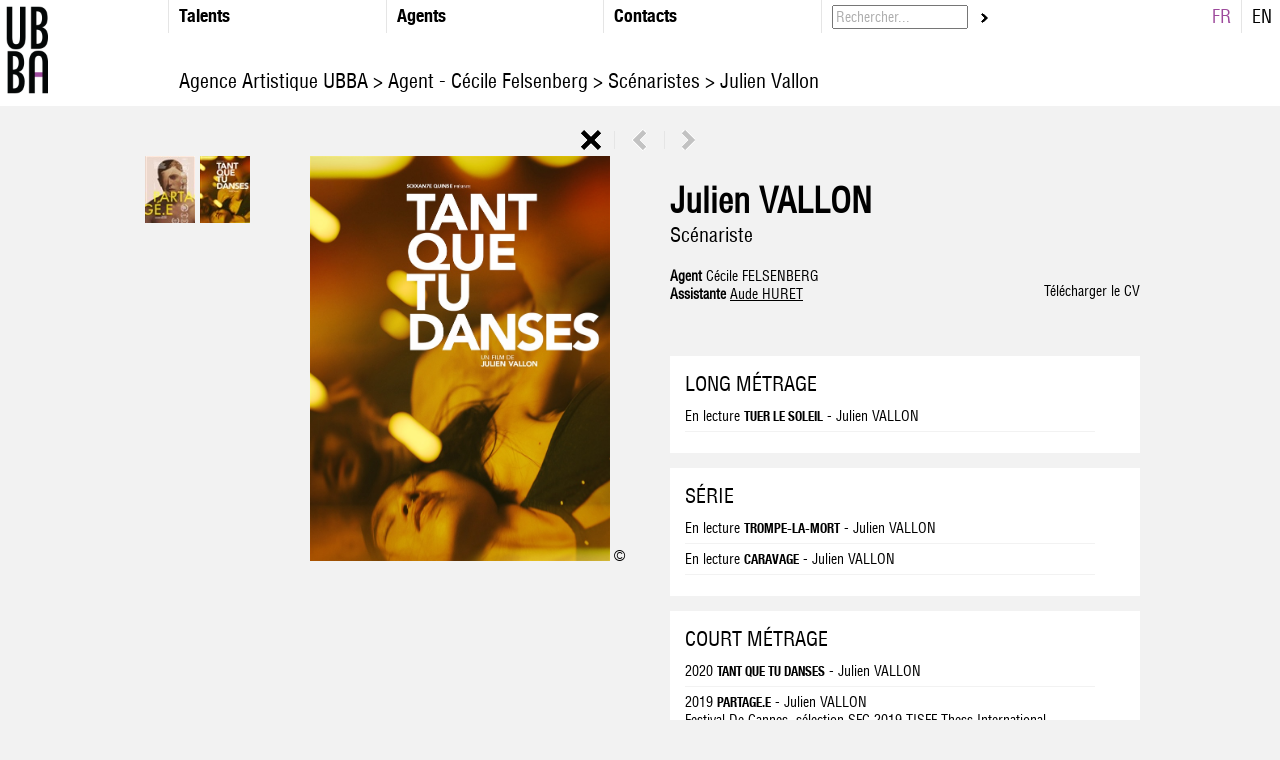

--- FILE ---
content_type: text/html;charset=UTF-8
request_url: https://www.ubba.eu/fiche/scenariste/julien-vallon
body_size: 8811
content:


<!DOCTYPE HTML PUBLIC "-//W3C//DTD HTML 4.01//EN" "http://www.w3.org/TR/html4/strict.dtd">
<html xmlns="http://www.w3.org/1999/xhtml">
<head>
  <!-- Global site tag (gtag.js) - Google Analytics -->
<script async src="https://www.googletagmanager.com/gtag/js?id=UA-7515878-37"></script>
<script>
  window.dataLayer = window.dataLayer || [];
  function gtag(){dataLayer.push(arguments);}
  gtag('js', new Date());

  gtag('config', 'UA-7515878-37');
</script>

	<meta http-equiv="Content-Type" content="text/html; charset=iso-8859-1" />
  <META NAME="Keywords" CONTENT="UBBA, Un Bien Bon Agent, Agence, artistes,comédiens,comédiennes,scénaristes,réalisateurs,compositeurs,équipe artistique">
	<META NAME="Author" CONTENT="UBBA">
	<META NAME="Identifier-URL" CONTENT="https://www.ubba.eu">
	<META NAME="Date-Creation-yyyymmdd" content="20121002">
	<META NAME="Reply-to" CONTENT="">
	<META NAME="revisit-after" CONTENT="15 days">
	<META NAME="Category" CONTENT="Internet">
	<META NAME="Publisher" CONTENT="cc.communication">
	<META NAME="Copyright" CONTENT="UBBA">

  <meta property="og:locale" content=" fr_FR" /> 
  <meta property="og:type" content="website" />
  <meta property="og:site_name" content="UBBA" />
  
	<meta name=viewport content="width=device-width, initial-scale=1">

	<link rel="apple-touch-icon" href="/media/img/logoios.png"/>
	<link rel="icon" type="image/png" href="/media/img/favicon.png" />

	
	<link href="/css/uba.css" rel="stylesheet" type="text/css" />
  




  <script
    src="https://code.jquery.com/jquery-1.12.4.js"
    integrity="sha256-Qw82+bXyGq6MydymqBxNPYTaUXXq7c8v3CwiYwLLNXU="
    crossorigin="anonymous"  ></script>


<link href="/css/style.css?v=3" rel="stylesheet" type="text/css" />
	

	
	



	<link rel="stylesheet" href="/css/jquery.fancybox.min.css" type="text/css">


	


	<script src="/js/ubba.js" defer></script>
	<script language="javascript">

		function erase_color(){
			
			document.getElementById('div_spe_115-1').className=(document.getElementById('div_spe_115-1').className == 'noir')?'noir':'noir';
			document.getElementById('id_spe').value=(document.getElementById('div_spe_115-1').className == 'noir')? '' : '';
			
			document.getElementById('div_spe_115-2').className=(document.getElementById('div_spe_115-2').className == 'noir')?'noir':'noir';
			document.getElementById('id_spe').value=(document.getElementById('div_spe_115-2').className == 'noir')? '' : '';
			
			document.getElementById('div_spe_166').className=(document.getElementById('div_spe_166').className == 'noir')?'noir':'noir';
			document.getElementById('id_spe').value=(document.getElementById('div_spe_166').className == 'noir')? '' : '';
			
			document.getElementById('div_spe_188').className=(document.getElementById('div_spe_188').className == 'noir')?'noir':'noir';
			document.getElementById('id_spe').value=(document.getElementById('div_spe_188').className == 'noir')? '' : '';
			
			document.getElementById('div_spe_190').className=(document.getElementById('div_spe_190').className == 'noir')?'noir':'noir';
			document.getElementById('id_spe').value=(document.getElementById('div_spe_190').className == 'noir')? '' : '';
			
			document.getElementById('div_spe_153').className=(document.getElementById('div_spe_153').className == 'noir')?'noir':'noir';
			document.getElementById('id_spe').value=(document.getElementById('div_spe_153').className == 'noir')? '' : '';
			
			document.getElementById('div_agent_50795').className=(document.getElementById('div_agent_50795').className == 'noir')?'noir':'noir';
			document.getElementById('id_agent').value=(document.getElementById('div_agent_50795').className == 'noir')? '' : '';
			
			document.getElementById('div_agent_50794').className=(document.getElementById('div_agent_50794').className == 'noir')?'noir':'noir';
			document.getElementById('id_agent').value=(document.getElementById('div_agent_50794').className == 'noir')? '' : '';
			
			document.getElementById('div_agent_259').className=(document.getElementById('div_agent_259').className == 'noir')?'noir':'noir';
			document.getElementById('id_agent').value=(document.getElementById('div_agent_259').className == 'noir')? '' : '';
			
			document.getElementById('div_agent_487110').className=(document.getElementById('div_agent_487110').className == 'noir')?'noir':'noir';
			document.getElementById('id_agent').value=(document.getElementById('div_agent_487110').className == 'noir')? '' : '';
			
			document.getElementById('div_agent_136759').className=(document.getElementById('div_agent_136759').className == 'noir')?'noir':'noir';
			document.getElementById('id_agent').value=(document.getElementById('div_agent_136759').className == 'noir')? '' : '';
			
			document.getElementById('div_agent_251462').className=(document.getElementById('div_agent_251462').className == 'noir')?'noir':'noir';
			document.getElementById('id_agent').value=(document.getElementById('div_agent_251462').className == 'noir')? '' : '';
			
			document.getElementById('div_agent_326758').className=(document.getElementById('div_agent_326758').className == 'noir')?'noir':'noir';
			document.getElementById('id_agent').value=(document.getElementById('div_agent_326758').className == 'noir')? '' : '';
			
			document.getElementById('div_agent_402492').className=(document.getElementById('div_agent_402492').className == 'noir')?'noir':'noir';
			document.getElementById('id_agent').value=(document.getElementById('div_agent_402492').className == 'noir')? '' : '';
			
			document.getElementById('div_agent_487109').className=(document.getElementById('div_agent_487109').className == 'noir')?'noir':'noir';
			document.getElementById('id_agent').value=(document.getElementById('div_agent_487109').className == 'noir')? '' : '';
			
			document.getElementById('div_agent_136922').className=(document.getElementById('div_agent_136922').className == 'noir')?'noir':'noir';
			document.getElementById('id_agent').value=(document.getElementById('div_agent_136922').className == 'noir')? '' : '';
			
			document.getElementById('div_agent_728821').className=(document.getElementById('div_agent_728821').className == 'noir')?'noir':'noir';
			document.getElementById('id_agent').value=(document.getElementById('div_agent_728821').className == 'noir')? '' : '';
			
			document.getElementById('div_agent_776974').className=(document.getElementById('div_agent_776974').className == 'noir')?'noir':'noir';
			document.getElementById('id_agent').value=(document.getElementById('div_agent_776974').className == 'noir')? '' : '';
			
			document.getElementById('div_agent_776975').className=(document.getElementById('div_agent_776975').className == 'noir')?'noir':'noir';
			document.getElementById('id_agent').value=(document.getElementById('div_agent_776975').className == 'noir')? '' : '';
			
			document.getElementById('div_agent_781265').className=(document.getElementById('div_agent_781265').className == 'noir')?'noir':'noir';
			document.getElementById('id_agent').value=(document.getElementById('div_agent_781265').className == 'noir')? '' : '';
			
		}
	</script>
	<script>
		// MOBILE MENU
		var toHide = false;
		$(document).ready(function() {
			var open 	= $('.responsive-menu');
			var menu 	= $('.header');
			var blur = $('#div_trombi,.footer, #artistProfile,.contactWrapper');

			$(open).on('click', function(e) {
				menu.toggleClass('widthBorderRight');
				e.preventDefault();
				menu.slideToggle( function(){
					menu.toggleClass('widthBorderRight');
				});

				blur.toggleClass('blur');
			});


		});
		</script>

<title>Julien Vallon - Scénariste - UBBA </title><meta property="og:title" content="Julien Vallon - Scénariste - UBBA"><link rel="canonical" href="https://www.ubba.eu/fiche/scenariste/julien-vallon"><meta property="og:url" content="https://www.ubba.eu/fiche/scenariste/julien-vallon"><link rel="alternate" href="https://www.ubba.eu/fiche/scenariste/julien-vallon" hreflang="fr"><link rel="alternate" href="https://www.ubba.eu/fiche/scenariste/julien-vallon?lng=en" hreflang="en"><meta name="description" content="Julien Vallon  est représenté par l'Agence Artistique UBBA. CV, prix et nominations, réseaux sociaux... Consultez sa fiche scénariste."><meta property="og:description" content="Julien Vallon  est représenté par l'Agence Artistique UBBA. CV, prix et nominations, réseaux sociaux... Consultez sa fiche scénariste."><meta property="og:image" content="https://diffusionph.cccommunication.biz/jpgok/RepGR/742/742751_2.jpg"><script type="application/ld+json"> {
  "@context": "http://schema.org/",
  "@type": "Person",
  "name": "Julien Vallon",
	"image": {
        "@type": "ImageObject",
        "url": "https://diffusionph.cccommunication.biz/jpgok/RepGR/742/742751_2.jpg"
			},
		"@reverse": {"Screenwriter": [
	{"@type": "Movie",
					"name": "TUER LE SOLEIL",
					"image": "https://diffusionph.cccommunication.biz/jpgok/RepGR/742/742751_2.jpg"
				}]}} </script><script type="application/ld+json">
{
 "@context": "https://schema.org",
 "@type": "BreadcrumbList",
 "itemListElement":
 [
  {
   "@type": "ListItem",
   "position": 1,
   "item":
   {
    "@id": "https://www.ubba.eu",
    "name": " Agence Artistique  Paris"
    }
  },
  {
   "@type": "ListItem",
  "position": 2,
  "item":
   {
     "@id": "https://www.ubba.eu/trombi/scenaristes",
     "name": "Scénaristes"
   }
  },                                                                                                                                                                            {
   "@type": "ListItem",
  "position": 3,
  "item":
   {
     "@id": "https://www.ubba.eu/fiche/scenariste/julien-vallon",
     "name": "Julien Vallon"
   }
  }
 ]
}
</script></head>
<body>


	<div class="header">
		<a id="close-menu" class="responsive-menu mobileOnly cross" href="#"><span>Menu</span></a>
    	<div class="headerElement logo">
        	<a href="/">
        		<img src="/media/img/pt_logoUBBA.png" alt=" Agence artistique des acteurs et actrices français" title=" UBBA : Agence artistique pour le cinéma français" height="100"/> 
        	</a>

        	<div class="headerSeparator"></div>
        </div>
        

        <div class="headerElement withMargin" id="spe">
        	<div class="headerSeparator"></div>

            <div class="T18 HelveticaBlackCondensed">Talents</div>
            <div class="menuGroup dropdown">
                
                        <a  href="/trombi/acteurs" id="div_spe_115-2" class="menuLink "
                        >
                        	<img src="/media/img/pt_fleche_noir.gif" align="absmiddle" class="currentMenu"/>
                        	<div class="menuLabel">
                        		Comédiens / Acteurs 
                        	</div>
                        </a>
                    
                        <a  href="/trombi/actrices" id="div_spe_115-1" class="menuLink "
                        >
                        	<img src="/media/img/pt_fleche_noir.gif" align="absmiddle" class="currentMenu"/>
                        	<div class="menuLabel">
                        		Comédiennes / Actrices 
                        	</div>
                        </a>
                    
                	<a href="/trombi/compositeurs" id="div_spe_166" class="menuLink ">
                		<img src="/media/img/pt_fleche_noir.gif" align="absmiddle" class="currentMenu"/>
                    	<div class="menuLabel">
                    		Compositeurs / Compositrices
                    	</div>
                	</a>
                
                	<a href="/trombi/metteursenscene" id="div_spe_188" class="menuLink ">
                		<img src="/media/img/pt_fleche_noir.gif" align="absmiddle" class="currentMenu"/>
                    	<div class="menuLabel">
                    		Metteurs / Metteuses en scène
                    	</div>
                	</a>
                
                	<a href="/trombi/realisateurs" id="div_spe_190" class="menuLink ">
                		<img src="/media/img/pt_fleche_noir.gif" align="absmiddle" class="currentMenu"/>
                    	<div class="menuLabel">
                    		Réalisateurs / Réalisatrices
                    	</div>
                	</a>
                
                	<a href="/trombi/scenaristes" id="div_spe_153" class="menuLink ">
                		<img src="/media/img/pt_fleche_noir.gif" align="absmiddle" class="currentMenu"/>
                    	<div class="menuLabel">
                    		 Scénaristes
                    	</div>
                	</a>
                
            </div>
        </div>

        
       	<div class="headerElement withMargin" id="agent">
            <div class="headerSeparator"></div>
            <div  class="T18 HelveticaBlackCondensed">Agents</div>
            <div class="menuGroup dropdown">
                
                    <a href="/trombi/agent/cecile-felsenberg"
                      id="div_agent_50795"
                      class="menuLink ">
                    	<img src="/media/img/pt_fleche_noir.gif" align="absmiddle" class="currentMenu"/>
                        <div class="menuLabel">
                    		Cécile Felsenberg
                    	</div>
                	</a>
                  
                    <a href="/trombi/agent/celine-kamina"
                      id="div_agent_50794"
                      class="menuLink ">
                    	<img src="/media/img/pt_fleche_noir.gif" align="absmiddle" class="currentMenu"/>
                        <div class="menuLabel">
                    		Céline Kamina
                    	</div>
                	</a>
                  
                    <a href="/trombi/agent/isabelle-delapatelliere"
                      id="div_agent_259"
                      class="menuLink ">
                    	<img src="/media/img/pt_fleche_noir.gif" align="absmiddle" class="currentMenu"/>
                        <div class="menuLabel">
                    		Isabelle de la Patellière
                    	</div>
                	</a>
                  
                    <a href="/trombi/agent/brigitte-descormiers"
                      id="div_agent_487110"
                      class="menuLink ">
                    	<img src="/media/img/pt_fleche_noir.gif" align="absmiddle" class="currentMenu"/>
                        <div class="menuLabel">
                    		Brigitte Descormiers
                    	</div>
                	</a>
                  
                    <a href="/trombi/agent/jean-baptiste-lherron"
                      id="div_agent_136759"
                      class="menuLink ">
                    	<img src="/media/img/pt_fleche_noir.gif" align="absmiddle" class="currentMenu"/>
                        <div class="menuLabel">
                    		Jean-Baptiste L'Herron
                    	</div>
                	</a>
                  
                    <a href="/trombi/agent/fanny-minvielle"
                      id="div_agent_251462"
                      class="menuLink ">
                    	<img src="/media/img/pt_fleche_noir.gif" align="absmiddle" class="currentMenu"/>
                        <div class="menuLabel">
                    		Fanny Minvielle
                    	</div>
                	</a>
                  
                    <a href="/trombi/agent/lizzie-sebban"
                      id="div_agent_326758"
                      class="menuLink ">
                    	<img src="/media/img/pt_fleche_noir.gif" align="absmiddle" class="currentMenu"/>
                        <div class="menuLabel">
                    		Lizzie Sebban
                    	</div>
                	</a>
                  
                    <a href="/trombi/agent/-ubba"
                      id="div_agent_402492"
                      class="menuLink ">
                    	<img src="/media/img/pt_fleche_noir.gif" align="absmiddle" class="currentMenu"/>
                        <div class="menuLabel">
                    		UBBA
                    	</div>
                	</a>
                  
                    <a href="/trombi/agent/arielle-leva"
                      id="div_agent_487109"
                      class="menuLink ">
                    	<img src="/media/img/pt_fleche_noir.gif" align="absmiddle" class="currentMenu"/>
                        <div class="menuLabel">
                    		Arielle Léva
                    	</div>
                	</a>
                  
                    <a href="/trombi/agent/valentine-jammet"
                      id="div_agent_136922"
                      class="menuLink ">
                    	<img src="/media/img/pt_fleche_noir.gif" align="absmiddle" class="currentMenu"/>
                        <div class="menuLabel">
                    		Valentine Jammet
                    	</div>
                	</a>
                  
                    <a href="/trombi/agent/thomas-ramon"
                      id="div_agent_728821"
                      class="menuLink ">
                    	<img src="/media/img/pt_fleche_noir.gif" align="absmiddle" class="currentMenu"/>
                        <div class="menuLabel">
                    		Thomas Ramon
                    	</div>
                	</a>
                  
                    <a href="/trombi/agent/michelle-legaffric"
                      id="div_agent_776974"
                      class="menuLink ">
                    	<img src="/media/img/pt_fleche_noir.gif" align="absmiddle" class="currentMenu"/>
                        <div class="menuLabel">
                    		Michelle Le Gaffric
                    	</div>
                	</a>
                  
                    <a href="/trombi/agent/paul-couralet"
                      id="div_agent_776975"
                      class="menuLink ">
                    	<img src="/media/img/pt_fleche_noir.gif" align="absmiddle" class="currentMenu"/>
                        <div class="menuLabel">
                    		Paul Couralet
                    	</div>
                	</a>
                  
                    <a href="/trombi/agent/guillaume-benit"
                      id="div_agent_781265"
                      class="menuLink ">
                    	<img src="/media/img/pt_fleche_noir.gif" align="absmiddle" class="currentMenu"/>
                        <div class="menuLabel">
                    		Guillaume Bénit
                    	</div>
                	</a>
                  
                <br/>
                 Collaborateurs
                <a href="/trombi/collaborateur/joachim-cohen"
                  id="div_agent_jco"
                  class="menuLink ">
                  <img src="/media/img/pt_fleche_noir.gif" align="absmiddle" class="currentMenu"/>
                    <div class="menuLabel">
                    Joachim Cohen
                  </div>
              </a>
           

            </div>
		</div>
        
        <div class="headerElement withMargin">
         	<div class="headerSeparator"></div>
            <div class="T18 HelveticaBlackCondensed"> <a href="/contact"> Contacts </a></div>
            


 		</div>
         <div class="headerElement withMargin search">
        	<form name="form_rech" id="form_rech" action="/trombi.cfm" method="post" onSubmit="AppelAjax('/ajax.cfm', 'div_trombi', document.form_rech,'','erase_color()');return false;">
                <input type="text" name="recherche" id="recherche" value="Rechercher..." onClick="if(this.value == 'Rechercher...'){this.value='';}" class="T14 gris HelveticaCondensed" class="searchForm" /> 
                <input type="hidden" name="laction" id="laction" value="aff_trombi" />
				&nbsp;<a href="javascript:void(0);" onClick="AppelAjax('/ajax.cfm', 'div_trombi', document.form_rech,'','erase_color()');return false;">
					<img src="/media/img/pt_fleche_noir.gif" onMouseOver="this.src='/media/img/pt_fleche_violet.gif'" onMouseOut="this.src='/media/img/pt_fleche_noir.gif'" align="absmiddle" />
				</a>
            </form>
        </div>
        <div class="languageSwitch">
        	



             <div class="languageLink">
               <a href="/fiche/scenariste/julien-vallon/?lng=fr" class="T18 violet">FR</a>
             </div>
             <div class="headerSeparator"></div>
             <div class="languageLink">
               <a href="/fiche/scenariste/julien-vallon/?lng=en" class="T18 ">EN</a>&nbsp;&nbsp;
             </div>
            

        </div>
        <br/>
        <div id='fil' class='desktopOnly'>
        	<h1 class="title T20" id='ariane' style="text-align:left;font-weight:normal;">
            </h1>
        </div>

	</div>
	<div class="mobileHeader mobileOnly">
		<a id="open-menu" class="responsive-menu mobileOnly" href="#"><span>Menu</span></a>
		<a href="/" class="mobileLogo">
        	<img src="/media/img/pt_logoUBBA.png" alt=" Agence artistique des acteurs et actrices français" title=" UBBA : Agence artistique pour le cinéma français" /> 
        </a>
        <form class="mobileHeaderSearch" name="form_rech" id="form_rech" action="/trombi.cfm" method="post" onSubmit="AppelAjax('/ajax.cfm', 'div_trombi', document.form_rech,'','erase_color()');return false;">
            <input type="text" name="recherche" id="recherche" value="Rechercher..." onClick="if(this.value == 'Rechercher...'){this.value='';}" class="T14 gris HelveticaCondensed" class="searchForm" />
            <input type="hidden" name="laction" id="laction" value="aff_trombi" />
			&nbsp;<a href="javascript:void(0);" onClick="AppelAjax('/ajax.cfm', 'div_trombi', document.form_rech,'','erase_color()');return false;">
				<img src="/media/img/pt_fleche_noir.gif" onMouseOver="this.src='/media/img/pt_fleche_violet.gif'" onMouseOut="this.src='/media/img/pt_fleche_noir.gif'" align="absmiddle" />
			</a>
        </form>
        <br/>
        <h1 class="title T20" id='ariane2' style="text-align:left;font-weight:normal;">
          </h1>

	</div>
<script src="/js/jquery.fancybox.min.js" defer></script>



    <div id="artistProfile">
    	

        
	<script src="/js/fonctions.js"></script>
<script language=javaScript>
// Les Fonctions de Cookie sont ici, il faudra remettre checkcookie pour les vidéos

	function getCookie(cname) {
	    var name = cname + "=";
	    var ca = document.cookie.split(';');
	    for(var i = 0; i <ca.length; i++) {
	        var c = ca[i];
	        while (c.charAt(0)==' ') {
	            c = c.substring(1);
	        }
	        if (c.indexOf(name) == 0) {
	            return c.substring(name.length,c.length);
	        }
	    }
	    return "";
	}
	function checkcookie() {
		var tarteAuCitron= getCookie ("tarteaucitron");
		var youtube= tarteAuCitron.search("youtube=true");
		console.log(youtube);
		var vimeo= tarteAuCitron.search("vimeo=true");
		console.log(vimeo);

		if ((youtube == -1) || (vimeo == -1))
		{

			$('#nocookie').show();
			$('#embedcookie').hide();

		}
		else {
			{
				$('#nocookie').hide();
				$('#embedcookie').show();
			}
		}

	}
	function addreload()
	{
	$(document).on('click','#tarteaucitronClosePanel',(function() {
    location.reload();
}));
}
</script>









    <div id="div_fiche">

			





        <div class="artistWrapper">

					
		            <div class="navigation">
									
									

										<h1 class="title T20 ariane2" style="text-align:left;">
											


												<script language="javascript">
													var textAriane="<a href='/'>  Agence Artistique UBBA </a>> <a href='https://www.ubba.eu/trombi/agent/cecile-felsenberg'>	 Agent -		Cécile Felsenberg</a> ><a href='/trombi/scenaristes'>  Scénaristes </a>> Julien Vallon";
													$('#ariane').html(textAriane);
													$('#ariane2').html(textAriane);
												</script>
											
										</h1>

										
		                <a href="/trombi/">
		                    <img src="/media/img/bt_fermer.gif" align="absmiddle" />
		                </a>
		                <img src="/media/img/trait_vertical_fiche.gif" align="absmiddle" />

		                
		                    <a   href="/fiche/scenariste/aurelie-valat" >
		                
		                    <img src="/media/img/fleche_precedent_off.gif" onMouseOver="this.src='/media/img/fleche_precedent_on.gif'" onMouseOut="this.src='/media/img/fleche_precedent_off.gif'" align="absmiddle" />
		                
		                    </a>
		                

		                <img src="/media/img/trait_vertical_fiche.gif" align="absmiddle" />

		                
		                    <a   href="/fiche/scenariste/thibault-vanhulle">
		                
		                <img src="/media/img/fleche_suivant_off.gif" onMouseOver="this.src='/media/img/fleche_suivant_on.gif'" onMouseOut="this.src='/media/img/fleche_suivant_off.gif'" align="absmiddle" />
		                
		                    </a>
		                
		            </div>
		        

            <div class="medias">
                <div class="artistMainInfo mobileOnly">
                    <div class="artistName">
                        <div class="T35">

                          <h1 style="margin-bottom: auto;" class='artisttitle'>  Julien VALLON  </h1>
                        </div>
                        <div class="T20">
                        	
                            Scénariste 
                        </div>
											

                    </div>
                    <div class="contactName">
                        <div class="agents">
                            <b>
                                
                                 Agent
                                

                            </b>
														Cécile FELSENBERG 
                        </div>
                        <div class="assistants">
                            
                                    <div class="assistantElement">
                                        <b>
																					Assistante 
                                        </b>

                                      <a href='mailto:a.huret@ubba.eu?subject=Julien VALLON - Scénariste' style='text-decoration: underline;'>  Aude HURET </a>
                                    </div>
                                
                        </div>
                        
                    </div>
                </div>
                <div class="photoMosaic">

                    
                            <div class="photoElement">
                            	<a href="https://diffusionph.cccommunication.biz/jpgok/RepGR/742/742751_1.jpg" title="Julien VALLON &copy; " data-fancybox="images" data-caption="Julien VALLON&copy; ">
                                    <img src="https://diffusionph.cccommunication.biz//jpgok/Repsbr/742/742751_1.jpg" loading="lazy" border="0"  width="50"  height="67"  alt="&copy; "  /> 
                                </a>
                            </div>
    					
                            <div class="photoElement">
                            	<a href="https://diffusionph.cccommunication.biz/jpgok/RepGR/742/742751_2.jpg" title="Julien VALLON &copy; " data-fancybox="images" data-caption="Julien VALLON&copy; ">
                                    <img src="https://diffusionph.cccommunication.biz//jpgok/Repsbr/742/742751_2.jpg" loading="lazy" border="0"  width="50"  height="67"  alt="&copy; "  /> 
                                </a>
                            </div>
    					
                </div>
                <div class="photoPresent">
              	
												<a href="https://diffusionph.cccommunication.biz/jpgok/RepGR/742/742751_2.jpg" title="Julien VALLON&copy; " data-fancybox="images">
                            <img src="https://diffusionph.cccommunication.biz/jpgok/RepGR/742/742751_2.jpg"  width="300" loading="lazy"/>
															
                        </a>
                        &copy; 
    			</div>
            </div>
            <div class="mainContent">
                <div class="artistMainInfo hideOnMobile">
                	<div class="artistName">
                        <div class="T35">
                          <h1 style="margin-bottom: auto;">  Julien VALLON </h1>
                        </div>
                        <div class="T20">
                           Scénariste 

                        </div>
											

                    </div>
             		<div class="contactName">
                        <div class="agents">
                            <b>
                               
																Agent
                                
                            </b>

                            Cécile FELSENBERG 
    					</div>
                        <div class="assistants">
    						
                                    <div class="assistantElement">
                                        <b>
																					Assistante 
                                        </b>

                                        <a href='mailto:a.huret@ubba.eu?subject=Julien VALLON - Scénariste' style='text-decoration: underline;'>  Aude HURET </a>
                                    </div>
                                
                        </div>

    				</div>
                    <script language="javascript">
    					function popPDF(qryStr) {
    						adr = "http://www.cccommunication.biz/popup/pdf/loading.cfm?ini=true&" + qryStr;
    						window.open(adr,"cccompdf","width=600,height=600,scrollbars=yes,resizable=yes");
    					}
    				</script>
    				
                        <div  class="downloadPDF">
                            <a href="javascript:void(0);" onClick="popPDF('type=cv&id_Protect=50792&id_Artiste=742751');">
                                Télécharger le CV
                            </a>
                        </div>
											
    				

                </div>

								<div class='languages'>
								

									</div>

                <div class="cvWrapper">

                    <div  class="downloadPDF mobileOnly">
                        <a href="javascript:void(0);" onClick="popPDF('type=cv&id_Protect=50792&id_Artiste=742751');">
                            Télécharger le CV
                        </a>
                    </div>

										
                        <div class="bg_blanc T14 categoryBlock">
                            

                                <div class="categoryTitle T20 1937" >
                                    LONG MÉTRAGE
                                </div>
																
                                    
																			<div class="cvLine line01937 " >
																			En lecture 
                                                <span class="T13 HelveticaBlackCondensed">TUER LE SOLEIL</span>
                                                - Julien VALLON 
                                        <div class="cvSeparator"></div>

                                    </div>
																		
                        </div>
                    
                        <div class="bg_blanc T14 categoryBlock">
                            

                                <div class="categoryTitle T20 2637" >
                                    SÉRIE
                                </div>
																
                                    
																			<div class="cvLine line02637 " >
																			En lecture 
                                                <span class="T13 HelveticaBlackCondensed">TROMPE-LA-MORT</span>
                                                - Julien VALLON 
                                        <div class="cvSeparator"></div>

                                    </div>
																		
                                    
																			<div class="cvLine line12637 " >
																			En lecture 
                                                <span class="T13 HelveticaBlackCondensed">CARAVAGE</span>
                                                - Julien VALLON 
                                        <div class="cvSeparator"></div>

                                    </div>
																		
                        </div>
                    
                        <div class="bg_blanc T14 categoryBlock">
                            

                                <div class="categoryTitle T20 65" >
                                    COURT MÉTRAGE
                                </div>
																
                                    
																			<div class="cvLine line065 " >
																			2020 
                                                <span class="T13 HelveticaBlackCondensed">TANT QUE TU DANSES</span>
                                                - Julien VALLON 
                                        <div class="cvSeparator"></div>

                                    </div>
																		
                                    
																			<div class="cvLine line165 " >
																			2019 
                                                <span class="T13 HelveticaBlackCondensed">PARTAGE.E</span>
                                                - Julien VALLON <br>Festival De Cannes, sélection SFC 2019 TISFF Thess International, Sélection Officielle 2019 SHQFF Queer Film Festival, Best Director 2019 ZineGoak, Bilbao, Finalist 2019 Paris Court Toujours, Sélection Officielle 2019 La Frontera Queer Film Fest, Best Film 2019 TLVFest Sélection Officielle 2020  Side by Side Film Festival St-Petersburg, programmation officielle 2020, Macon Film Festival, Best Film 2019 Pride Queer Film Festival, Finalist 2019 PinkPanorama FilmFestival Luzern, Best Film 2019 Tag! Queer Shorts Festival, 2019 Monterrey Film Festival, présentation officielle 2019 9th Queer Screen Film Fest, sélection officielle 2020 
                                        <div class="cvSeparator"></div>

                                    </div>
																		
                        </div>
                    
                        <div class="bg_blanc T14 categoryBlock">
                            

                                <div class="categoryTitle T20 21" >
                                    PUBLICITÉ
                                </div>
																
                                    
																			<div class="cvLine line021 " >
																			2021 
                                                <span class="T13 HelveticaBlackCondensed">CARTIER, SIXIEME SENS</span>
                                                
                                        <div class="cvSeparator"></div>

                                    </div>
																		
                                    
																			<div class="cvLine line121 " >
																			2021 
                                                <span class="T13 HelveticaBlackCondensed">MAISON ALAÏA, EDITIONS</span>
                                                
                                        <div class="cvSeparator"></div>

                                    </div>
																		
                                    
																			<div class="cvLine line221 " >
																			2020 
                                                <span class="T13 HelveticaBlackCondensed">MUGLER</span>
                                                
                                        <div class="cvSeparator"></div>

                                    </div>
																		
                                    
																			<div class="cvLine line321 " >
																			
																			
																		</div>
																		
																			
																			<div class="cvLine line421 greatline21" >



																			2019 
                                                <span class="T13 HelveticaBlackCondensed">VALENTINO</span>
                                                
                                        <div class="cvSeparator"></div>

                                    </div>
																		

																	
																			 <div class="cvLine linemax21" >
																
																
																</div>

																
                        </div>
                    
                        <div class="bg_blanc T14 categoryBlock">
                            

                                <div class="categoryTitle T20 16" >
                                    FORMATION
                                </div>
																
                                    
																			<div class="cvLine line016 " >
																			
                                                <span class="T13 HelveticaBlackCondensed">Philosophie de l'Art, Sorbonne</span>
                                                - 
                                        <div class="cvSeparator"></div>

                                    </div>
																		
                                    
																			<div class="cvLine line116 " >
																			
                                                <span class="T13 HelveticaBlackCondensed">Master Arts Appliqués, Double cursus Direction Artistique et Photographie</span>
                                                - 
                                        <div class="cvSeparator"></div>

                                    </div>
																		
                        </div>
                    
                </div>
            </div>
	   </div>
    </div>

    <script type="application/javascript">

	/*	
			$(document).ready(function(){
				 $(".content_6").mCustomScrollbar({
					horizontalScroll:true,
					autoDraggerLength:true,
					advanced:{
						autoExpandHorizontalScroll:false,
						updateOnBrowserResize:true,
						updateOnContentResize:true
					}
				 });
			});
		
			goTo('#Artiste_742751');
		 */

	</script>


    </div>






       <div class='footer2'>
        
      <div class="copyright T11 arial">
          &copy; 2018 - CC.Communication - <a href='/plansite'>  Plan du site </a> <a href='/mentionslegales'> =&gt; Mentions Légales &lt;= </a>
          <img src="/media/img/pointille_vertical.gif" align="absmiddle" />
      </div>
      </div>

      </div>
      </div>



		<script type="text/javascript">
  /*   var tarteAuCitron= getCookie ("tarteaucitron");
  		var google= tarteAuCitron.search("analytics=true");
      if (google > -1)
      { */
			var gaJsHost = (("https:" == document.location.protocol) ? "https://ssl." : "http://www.");
			document.write(unescape("%3Cscript src='" + gaJsHost + "google-analytics.com/ga.js' type='text/javascript'%3E%3C/script%3E"));
    //}
		</script>


	</body>
</html>


--- FILE ---
content_type: text/css
request_url: https://www.ubba.eu/css/uba.css
body_size: 1730
content:
@charset "utf-8";
/* CSS Document */
html, body{
	margin:0px;
	padding:0px;
	font-family: 'HelveticaLTStdCondRegular';
	font-size: 14px;
	width:100%;
	height:100%;
	color:#000000;
}
img{
	border:none;
}

p{
	margin:0px;
}
h1{
	font-size:34px;
}
h2{
	font-size:18px;
}
h3{
	font-size:14px;
}

a,a:link,a:active,a:visited{ color:#000000;text-decoration:none; cursor:hand;}
a:hover{ color:#9d4a9c;text-decoration:none;}

a.blanc,a.blanc:link,a.blanc:active,a.blanc:visited{ color:#000000;text-decoration:none; cursor:hand;}
a.blanc:hover{ color:#FFF;text-decoration:none;}

a.violet,a.violet:link,a.violet:active,a.violet:visited{ color:#9d4a9c;text-decoration:none; cursor:hand;}
a.violet:hover{ color:#9d4a9c;text-decoration:none;}

a.noir,a.noir:link,a.noir:active,a.noir:visited{ color:#000000;text-decoration:none; cursor:hand;}
a.noir:hover{ color:#000000;text-decoration:none;}

a div.fleche_spe,a div.fleche_spe:link,a div.fleche_spe:active,a div.fleche_spe:visited{ width:auto; height:12px; line-height:12px; background:transparent url('/media/img/pt_fleche_noir.gif') left top no-repeat; color:#000000;}
a div.fleche_spe:hover{ width:auto; height:12px; line-height:12px;background:transparent url('/media/img/pt_fleche_violet.gif') left top no-repeat; color:#9d4a9c;}

a div.spe,a div.spe:link,a div.spe:active,a div.spe:visited{ width:auto; height:12px; line-height:12px; color:#000000;}
a div.spe:hover{ width:auto; height:12px; line-height:12px; color:#9d4a9c;}

a div.fleche_noire,a div.fleche_noire:link,a div.fleche_noire:active,a div.fleche_noire:visited{ width:auto; height:12px; line-height:12px; background:transparent url('/media/img/fleche_noir.gif') left top no-repeat; color:#000000;}
a div.fleche_noire:hover{ width:auto; height:12px; line-height:12px;background:transparent url('/media/img/fleche_noir.gif') left top no-repeat; color:#000000;}

a div.fleche2,a div.fleche2:link,a div.fleche2:active,a div.fleche2:visited{ width:auto; height:14px; line-height:14px; background:transparent url('/media/img/fleche_rouge_off.png') right top no-repeat; color:#bb1a1a;}
a div.fleche2:hover{ width:auto; height:14px; line-height:14px;background:transparent url('/media/img/fleche_grise_on.png') right top no-repeat; color:#000000; margin-left:7px;}

a div.fleche3,a div.fleche3:link,a div.fleche3:active,a div.fleche3:visited{ width:auto; height:14px; line-height:14px; background:transparent url('/media/img/fleche_grise_on.png') right top no-repeat; color:#000000;}
a div.fleche3:hover{ width:auto; height:14px; line-height:14px;background:transparent url('/media/img/fleche_grise_on.png') right top no-repeat; color:#000000; margin-left:7px;}

a div.fleche_retour,a div.fleche_retour:link,a div.fleche_retour:active,a div.fleche_retour:visited{ width:auto; height:14px; line-height:14px; background:transparent url('/media/img/fleche_retour_grise.png') left top no-repeat; color:#000000;}
a div.fleche_retour:hover{ width:auto; height:14px; line-height:14px;background:transparent url('/media/img/fleche_retour_noire.png') left top no-repeat; color:#000000; margin-left:-7px;}

a div.fleche4,a div.fleche4:link,a div.fleche4:active,a div.fleche4:visited{ width:auto; height:15px; line-height:15px; background:transparent url('/media/img/fleche_rouge_off.gif') left top no-repeat; color:#c63e3e;}
a div.fleche4:hover{ width:auto; height:15px; line-height:15px;background:transparent url('/media/img/fleche_grise_on.png') left top no-repeat; color:#000000;}

.T10{ font-size:10px;}
.T11{ font-size:11px;}
.T12{ font-size:12px;}
.T13{ font-size:13px;}
.T14{ font-size:14px;}
.T15{ font-size:15px;}
.T16{ font-size:16px;}
.T18{ font-size:18px;}
.T19{ font-size:19px;}
.T20{ font-size:20px;}
.T22{ font-size:22px;}
.T24{ font-size:24px;}
.T25{ font-size:25px;}
.T26{ font-size:26px;}
.T29{ font-size:29px;}
.T30{ font-size:30px;}
.T31{ font-size:31px;}
.T34{ font-size:34px;}
.T35{ font-size:35px;}
.T40{ font-size:40px;}
.T97{ font-size:97px;}

.upp{
	text-transform:uppercase;
}

.bold{
	font-weight:bold;	
}

.blanc{ color:#ffffff;}
.noir{ color:#000000;}
.violet{ color:#9d4a9c;}
.gris{ color:#adadad;}

.bg_blanc{ background-color:#ffffff;}
.bg_gris{ background-color:#f4f4f4;}
.bg_gris2{ background-color:#f2f2f2;}
.bg_violet{ background-color:#9d4a9c;}

.arial{ font-family:Arial, Helvetica, sans-serif;}
.Helvetica{ font-family: Helvetica, Geneva, Arial, sans-serif;}
.century{ font-family:"Century Gothic", Arial;}
.georgia{ font-family: Georgia, 'Times New Roman', Times, serif;}

.arrondi_5{
	-moz-border-radius: 5px 5px 5px 5px;
	-webkit-border-top-right-radius: 5px;
	-webkit-border-top-left-radius: 5px;
	-webkit-border-bottom-right-radius: 5px;
	-webkit-border-bottom-left-radius: 5px;
	border-radius: 5px 5px 5px 5px;
}
 
/*** fonts Helvetica ***/
@font-face {
    font-family: 'HelveticaLTStdCondLightRg';
    src: url('helveticaltstd-lightcond-webfont.eot');
    src: url('helveticaltstd-lightcond-webfont.eot?#iefix') format('embedded-opentype'),
         url('helveticaltstd-lightcond-webfont.woff') format('woff'),
         url('helveticaltstd-lightcond-webfont.ttf') format('truetype'),
         url('helveticaltstd-lightcond-webfont.svg#HelveticaLTStdCondLightRg') format('svg');
    font-weight: normal;
    font-style: normal;

}
@font-face {
    font-family: 'HelveticaLTStdCondRegular';
    src: url('helveticaltstd-cond-webfont.eot');
    src: url('helveticaltstd-cond-webfont.eot?#iefix') format('embedded-opentype'),
         url('helveticaltstd-cond-webfont.woff') format('woff'),
         url('helveticaltstd-cond-webfont.ttf') format('truetype'),
         url('helveticaltstd-cond-webfont.svg#HelveticaLTStdCondRegular') format('svg');
    font-weight: normal;
    font-style: normal;

}

@font-face {
     font-family: 'helveticaneuelt_std_cnbold';
    src: url('helveticaneueltstd-bdcn-webfont.eot');
    src: url('helveticaneueltstd-bdcn-webfont.eot?#iefix') format('embedded-opentype'),
         url('helveticaneueltstd-bdcn-webfont.woff') format('woff'),
         url('helveticaneueltstd-bdcn-webfont.ttf') format('truetype'),
         url('helveticaneueltstd-bdcn-webfont.svg#helveticaneuelt_std_cnbold') format('svg');
    font-weight: normal;
    font-style: normal;
}

.HelveticaLight {
    font-family: 'HelveticaLTStdCondLightRg';
}

.HelveticaCondensed {
    font-family: 'HelveticaLTStdCondRegular';
}

.HelveticaBlackCondensed {
    font-family: 'helveticaneuelt_std_cnbold';
}






/************** fix png IE 6 ******************/
.pngfix{ behavior: url(js/iepngfix.htc) }

--- FILE ---
content_type: text/css
request_url: https://www.ubba.eu/css/style.css?v=3
body_size: 5707
content:
/*********************************** WRAPPER *********************************/
.hideOnDesktop, .mobileOnly
{
	display: none !important;
}

.unbold{
	font-weight: normal;
}

html, body{
	margin:0px;
	padding:0px;
	font-family: 'HelveticaLTStdCondRegular';
	font-size: 14px;
	width:100%;
	height:100%;
	color:#000000;
	/* background:transparent url('/media/img/fond_wrapper.gif') center top no-repeat; */
	background-color:#f2f2f2;
}
body.index{
		background:transparent url('/media/img/fond.gif') center top no-repeat;
	}
#formOrdreArtistes{
	margin-top:10px;
}
.powered{
float: right;
margin-right: 1%;
}

.row{
	display: flex;
    flex-wrap: wrap;
    margin-right: -15px;
    margin-left: -15px;
		color:#c2c2c2;
		margin-left: 15%;
}
.row ul {
    margin: 0 0 20px 0;
    padding: 0 0 20px 0;
    list-style-type: none;

}
.row li {
    position: relative;
    padding: 8px 0;

}

.row li a{
  color: #c2c2c2;


}

.row li a:hover{
	color: #9d4a9c;
	}



.col-md-3 {
    flex: 0 0 25%;
    max-width: 25%;
		text-align: left;
		margin-top:10%;
}
.Plan-title{
	font-size: 1.2rem;
/* margin-bottom: 0.2rem; */
height: auto;
float: left;
}
.Plan-title a{
	color:  #c2c2c2;
}
.row .footer-title {
    text-transform: uppercase;
    font-size: 1.2rem;
    line-height: 1rem;
    font-weight: bold;
    margin-bottom: 14px;
    margin-top: 20px;
}

/* .row li:after {
    content: '';
    background-color: white;
    width: 29px;
    height: 1px;
    position: absolute;
    bottom: 0;
    left: 0;
} */
.header
{
	position: fixed;width: 100%;
    background-color: #fff;

    position: fixed;
		z-index:5000;
}
.purple{
	color:#9d4a9c;
}

.ListWrapper{
	display: flex;
    flex-wrap: wrap;
}
.listElement{
	float:left;
	width:33%;
}
.languages{
	float:left;
	min-width:191px;
}
.listElementname{
	display: inline-block;
}
.listElementname::first-letter {
	font-size:110%;
}
.index .header
{
	display: none;
}
.mobileMenu.widthBorderRight
{
	border-right: 3px solid #9d4a9c;
}
.header .headerElement
{
	width:17%; float:left;
	cursor:pointer;
}

.header .headerSeparator
{
	width:21px; height:33px; float:right; display:inline; background:transparent url('/media/img/trait_vertical2.gif') left top no-repeat;
}

.header .headerElement.withMargin
{
	margin-top: 5px;
}
.header .headerElement.withMargin .headerSeparator
{
	margin-top: -5px;
}
.header img.currentMenu
{
	display: none;
	float: left;
	margin-top: 3px;
}

.header .menuLink.selected img.currentMenu, .header .menuLink:hover img.currentMenu
{
	display: block;
}

.header .menuGroup
{
	height:auto;
}

.header .menuLink
{
	display: block;
	clear: both;
}

.header .menuLabel
{
	float:left; display:inline;margin-left: 14px; line-height: 18px;
}
.header .menuLink.selected .menuLabel,.header .menuLink:hover .menuLabel
{
	margin-left: 5px;
}

.header .headerElement .fleche_spe
{
	float: left; margin-top:10px;
}
.header .contactLabel
{
	margin-left:16px;
}

.header .searchForm
{
	width:110px; height:22px; border:solid 1px #e5e5e5;
}

.header .languageSwitch
{
	width:auto; float:right; display:inline;
}
.header .languageLink
{
	 width:auto; height:auto; float:left; display:inline; margin-top:5px;
}

.header .languageSwitch .headerSeparator
{
	float: left;
}

.footer
{
	width: 100%;
    float: left;
    /* display: flex; */
    /* justify-content: flex-end; */
    margin: auto;
    margin-top: 40px;
    text-align: center;
}

.footer2
{
	width: 100%;
    float: left;

    margin: auto;


}



.footer .copyright
{
height:auto; float:right; display:inline; margin-top:2px; color:#c2c2c2;
}
.footer .copyright a,.footer .copyright a:link{
color: #c2c2c2;
}
.footer .powered
{
	width:auto; height:auto; float:right; display:inline;
}
.copyright {
	float: right;margin-top:2px; color:#c2c2c2;
}
.copyright a{
	color:#c2c2c2;
}


.liste_deroulante {
	position: absolute;
	top: 0;
	right: 0;
	z-index: 4000;
	padding: 0;
	margin: 0;
	list-style-type: none;
	width: 100px;
	color: #161f21;

	line-height: 1.5rem;
	background: url(/media/img/2020/arrow-bottom.png) right 8px no-repeat #f2f2f2;
	height: 25px;
	overflow: hidden;
	margin-right: 5px;
text-align:right; }
.liste_deroulante > li:first-child {
		font-weight: normal; }
.liste_deroulante:hover {
			height: auto; }
.liste_deroulante li {
	padding: 0px 21px 8px;
color: #161f21 }

.liste_deroulante li img {
	vertical-align: top;
	margin-right: 5px; }

.liste_deroulante li .span-les, .liste_deroulante li .span-langues {
	display: none; }




@media screen and (max-width: 700px) {
	.liste_deroulante {
		width: 165px; }
		.liste_deroulante li .span-les, .liste_deroulante li .span-langues {
			  display: inline; }
			}

.filter-lang{
	position:relative;
	float:left;
	margin-right:9px;
	 padding-bottom: 3px;

	color:#161f21;
	border-right: 1px solid #a6a6a6;
}

.logo{
	width:14% !important;
}

#formCategLang{
	width:100%;
	z-index: 4600;
}

#formCategAgent{
	width:100%;
		z-index: 4500;
}

#formCategMedia{
	width:100%;
	z-index: 4300;
}

#formCategDisplay{
	width:100%;
	z-index: 4200;
}
#formJob{
	width:100%;
	z-index: 4400;
}

.homedescription{
	margin-left:20px;
	margin-right:47px;
	height: 54px;
    overflow: hidden;
		text-align: left;
}
#liste_deroulanteagetn{
    width: 165px;
	}
.homedescriptionmobile{
	margin-left:20px;
	margin-right:20px;
	height: 90px;
    overflow: hidden;
		text-align:left;

}
.buttonseemorehome{
	font-weight: bold;
	cursor:pointer;
	float:right;
	margin-right: 20px;
  margin-top: 10px;
	color:#9d4a9c;
}
.buttonseemoredesc{
	font-weight: bold;
	cursor:pointer;
	float:right;
    color: #9d4a9c;
  margin-top: 10px;
	text-align:right;
}

.buttonseemoredesc:hover{
	color: #9d4a9c;
}
.description{
	height: 53px;
    overflow: hidden;
}
.descriptionmobile
{
	height: 55px;
    overflow: hidden;
}
	.buttonsee{
		font-weight: bold;
		cursor:pointer;
		float: right;
    color: #9d4a9c;
	}
	.buttonsee:hover{
		color: #9d4a9c;
	}

	@media screen and (max-width: 1000px)and (min-width: 700px){
		#formCategLang{
		width: 48%;		margin-top:10px;
		z-index: 4600;
		}

							.dropdown {
								display:none;
								position: absolute;
							background: white;
							z-index: 5000;
							width: auto;
							width: 15%;
							padding: 5px;
							}





							.dropdown a {
								display: block;


								text-decoration: none;
								color: #a6a6a6;
								line-height: 1.9rem;

								font-weight: normal; }



		#formCategAgent{
	width: 48%;		margin-top:10px;
	z-index: 4500;
		}

		#formCategMedia{
		width: 48%;		margin-top:10px;
			z-index: 4300;

		}

		#formCategDisplay{
	width: 48%;		margin-top:10px;
	z-index: 4200;
		}
		#formJob{
			margin-top:10px;
				width: 48%;
					z-index: 4400;

			}
		}


	@media screen and (min-width: 1000px){
		#formCategLang{
			width:29%;
		}
		#mentionsWrapper{
			margin-left:14%;
			margin-right:14%;
		}

		#formCategAgent{
			width:24%;

		}

		#formCategMedia{
			width:18%;
		}

		#formCategDisplay{
			width:22%;
		}
		#formJob{
		    width: 24%
			}

	.dropdown a:hover {
		color: #9d4a9c;
		background-color: #e6e6e6;
		font-weight: normal; }
		.dropdown a:hover {
			color: #9d4a9c;
			background-color: #e6e6e6;
			font-weight: bold; }
			.headerElement:hover .dropdown {
				display: block; }



				.dropdown {
					display:none;
					position: absolute;
				background: white;
				z-index: 5000;
				width: auto;
				width: 15%;
				padding: 5px;
				}





				.dropdown a {
					display: block;


					text-decoration: none;
					color: #a6a6a6;
					line-height: 1.9rem;

					font-weight: normal; }
				}

/*********************************** INDEX *********************************/
/*.image{
	filter: grayscale(100%);
    -webkit-filter: grayscale(100%);
    -moz-filter: grayscale(100%);
    -ms-filter: grayscale(100%);
    -o-filter: grayscale(100%);
} */

.image:hover{
	filter:none;
}
.indexWrapper
{
	width:100%; float:left; display:inline; position:relative; background-color: #fff;
	padding-bottom:30px;
}

.indexWrapper .logoUBBA
{
	width:50%;  float:left; display:inline; background:transparent url('/media/img/separation_vertical.gif') right top no-repeat; text-align:center;margin-top: 58px;
}

.indexWrapper .indexMenu
{
	width:calc(50% - 30px);
	 float:left; display:inline;
	padding-top: 30px;
	padding-left: 30px;
}

.indexWrapper .indexMenu .indexElement
{
	 width:100%; float:left; display:inline;
}

.indexWrapper .indexElement .languageSwitch
{
	width:152px; float:left; display:inline;
}

.indexWrapper .languageSwitch .languageElement
{
	float: left;
}

.indexWrapper .separator
{
	width:13px; height:23px; float:left; display:inline; background:transparent url('/media/img/trait_vertical.gif') left top no-repeat;
}

.indexWrapper .indexElement form #recherche
{
	width:110px; height:22px; border:solid 1px #e5e5e5;
}

.indexWrapper .indexElement .title
{
	width:100%; float:left; display:inline; margin-top:15px;
}
.indexWrapper .indexElement .blockWrapper
{
	width:285px; float:left; display:inline; margin-top:10px;
}

.indexWrapper .indexElement .blockElement
{
	width:95px; height:95px; float:left; display:inline; text-align:center;
}

.indexWrapper .indexElement .blockElement a
{
	width:90px; height:90px; float:left;  text-align:center;
	display: flex;
	flex-flow: column;
	justify-content: center;
}
.indexWrapper .indexElement .blockElement a:hover
{
	background-color: #9d4a9c;
	color: #fff;
}
.indexWrapper .contactBlock
{
	 width:130px; float:left; display:inline; margin-top:-300px;
	 margin-left: 30px;
}
.indexWrapper .contactInfo
{
	width:130px; float:left; display:inline;margin-top:10px
}
.indexWrapper .contactInfo a.fleche_spe
{
	width:100%; height:auto; float:left; display:inline; margin-top:5px;
	 padding-left:16px;
	 background: transparent url('/media/img/pt_fleche_noir.gif') left 3px no-repeat;
}

.indexWrapper .contactBlock .voirTous
{
	width:130px; float:left; display:inline;margin-top:15px;
}
.indexWrapper .contactBlock .voirTous #bt_plus
{
	vertical-align:middle;margin-right:5px;
}



/*********************************** TROMBI *********************************/

.content_6,.content_7{position:relative; margin:0px auto; width:100%; height:170px; overflow:auto; background:#e6e6e6; -webkit-box-sizing:border-box; -moz-box-sizing:border-box; box-sizing:border-box; margin-bottom:4px;}
.content_6.toggle_width{width:70%;}
.content_6 .images_container{overflow:hidden;}
.content_6 .images_container img{max-width:none;} /* stupid ie8 */
.content_6 .images_container img:first-child{margin-left:0;}
.content_6 .images_container img:last-child{margin-right:0;}
.content_6 .images_container img.new{background:#e6e6e6;}

#fil{

    margin-top: 50px;
}

#div_trombi
{
	width:100%; float:left; display:inline;
	margin-top:100px;
}

#div_trombi .trombiWrapper
{
	width:910px; margin-left:auto; margin-right:auto; margin-top:38px;
}

.trombiWrapper .resultWrapper
{
	display: flex;
	flex-direction: column;
}
.trombiWrapper .resultWrapper .title
{
	 float:left; display:inline; margin-top:20px; margin-bottom:10px;
}
.trombiWrapper .resultWrapper .artistsWrapper
{
	display: flex;
	flex-flow: wrap;
	justify-content	: start;
}

.trombiWrapper .resultWrapper .resultElement
{
    display: flex;
    width: 120px;
    height: 150px;
    flex-direction: column;
    margin-right: 10px;
    position: relative;
    margin-bottom: 10px;
}
.trombiWrapper .resultWrapper .resultElement .photo
{
	float:left;display:inline;position:absolute;
}

.trombiWrapper .resultElement .pictoVideo, .trombiSmall .trombiElement .pictoVideo
{
	width:20px; height:20px; line-height:20px; margin-left:100px;
	 background:transparent url('/media/img/picto_video3_off.png') left top no-repeat; position:absolute; z-index:5;
	 right: 5px;
 	bottom:12px;
}
.trombiWrapper .resultElement .divNom, .trombiSmall .trombiElement .divNom
{
    width: 110px;
    height: 35px;
    line-height: 14px;
    background: transparent url(/media/img/px_transp_gris.png) left top repeat;
    text-align: center;
    position: absolute;
    bottom: 5px;
    margin: auto;
    left: 5px;
    display: flex;
    flex-direction: column;
    justify-content: center;
		line-height:18px;

}

.trombiWrapper .resultElement:hover .divNom, .trombiSmall .trombiElement:hover .divNom

{
	background: transparent url(/media/img/px_transp_violet.png) left top repeat;
}


.contactWrapper
{
	width: 100%;
	padding-top: 135px;
	clear: both;
	padding-bottom:30px;
}

.contactWrapper .contactInfo
{
	 float:left; display:inline;
	 margin-right: 16%;
	 margin-left:100px;
  margin-top: 25px;

}

.contactWrapper .contactInfo .separator
{
	background-image:url(/media/img/trait_horizontale.png);width:21px;height:1px;margin:10px 0;
}

.contactWrapper .contactInfo .letter
{
	font-weight:bold
}
.contactWrapper .contactInfo .agencyName
{
	margin:0 0 10px 0;
}

.contactWrapper .peopleCol
{
	display: flex; flex-direction: row;
}
.peopleCol .leftCol
{
	float:left;width:240px;padding-left:20px;border-left:1px solid #d9d9d9;padding-bottom:10px
}



.peopleCol .violet
{
	margin:0 0 10px 0;font-weight:normal
}

.peopleCol .separator
{
	background-image:url(/media/img/trait_horizontale.png);width:21px;height:1px;margin:15px 0 ;
}
.peopleCol .HelveticaCondensed
{
	margin-bottom: 0;
}

.peopleCol .withMargin
{
	margin-top: 20px;
}

.peopleCol .rightCol
{
	float:left;display:inline;min-height:465px;width:200px;margin-left:22px;
}

.ficheTrombiWrapper
{
	width:100%; height:auto; background-color:#e6e6e6; float:left; display:inline;
}

.ficheTrombiWrapper .trombiSmall
{
	margin-top:10px
}

.trombiSmall
{
	display: flex;
	flex-flow: row;
}

.trombiSmall .trombiElement
{
	width:120px; height:150px; float:left; display:inline; margin-left:10px; position: relative;
}

.trombiSmall .pictoVideo
{
	top: 0;
}

#artistProfile .navigation

{
	width:100%; height:auto; float:left; display:inline; text-align:center; margin-top:88px;
}

#artistProfile .artistWrapper
{
	width:1000px; margin: auto;  padding-top:28px;clear: both;
}

#artistProfile .photoMosaic
{
	width:170px;
	display: flex;
	flex-flow: wrap;
	float: left;
}

#artistProfile .photoMosaic .photoElement
{
	width:50px; height:67px;  margin-left:5px; margin-top:5px;
}
#artistProfile .photoPresent
{
	width:360px; float:left; display:inline; margin-top:5px;
}

#artistProfile .videoElement
{
	width:300px; height:186px; float:left; display:inline;

}

#artistProfile .videoElement .playPicto
{
	width:81px; height:81px; float:left; display:inline; margin-top:53px; margin-left:110px;
}

#artistProfile  .videoTitle
{

	    margin-top: 5px;
	    /* float: left; */
	    margin-bottom: 10px;
	    width: 300px;
}

#artistProfile .mainContent
{
	width:470px; float:left; display:inline; margin-top:5px;
}

#artistProfile .artistName
{
	width:470px; float:left; display:inline;
	margin-bottom: 20px;
}

#artistProfile .contactName
{
	width:280px; float:left; display:inline;
}

#artistProfile .downloadPDF
{
	width:auto; float:right; display:inline; margin-top:15px;
}

#artistProfile .cvWrapper
{
	width:470px; float:left; display:inline; margin-top:38px;
}
#artistProfile .cvWrapper .categoryBlock
{
	 width:440px; float:left; display:inline; margin-top:15px; padding: 0 15px 15px 15px;
}
#artistProfile .cvWrapper .categoryTitle
{
	width:440px; height:36px; float:left; display:inline; margin-top:15px;
}
#artistProfile .cvWrapper .cvLine
{
	width:410px; float:left; display:inline;
}

#artistProfile .cvWrapper .cvSeparator
{
	width:410px; margin-top: 6px; margin-bottom: 6px;height:1px; line-height:1px; float:left; display:inline; background-color:#f2f2f2;
}



/****************************************************************************************
****************************************************************************************
								TABLETTE
****************************************************************************************
****************************************************************************************/


@media screen and (max-width: 1024px) {
	#artistProfile .navigation {
		margin-top:0px;
	}
  #artistProfile .cvWrapper .cvLine
  {
  	width: calc(100% - 10px);
    float:left; display:inline;
  }

.desktopOnly
{
	display: none !important;
}
.hideOnDesktop
{
	display: block !important;
}
.indexWrapper
{
	margin-top: 50px;
}

.indexWrapper .indexMenu
{
	padding-top: 0;
	margin-top: -40px;
}

.indexWrapper .separator
{
	display: none;
}
.indexWrapper .indexElement .languageSwitch
{
	width: 60px;
	order: 2;
	padding-right: 30px;
	line-height: 32px;
}
.indexWrapper .languageSwitch .languageElement
{
	width: 30px;
}
.indexWrapper .indexElement form #recherche
{
	padding: 5px;
	width: 170px;
	height: 20px;
}
.indexWrapper .indexMenu .indexElement
{
	padding-top: 20px;
}
.indexWrapper .indexMenu .indexElement.head
{
	display: flex;
	justify-content: space-between;
	padding-top: 0px;
}
.indexWrapper .contactBlock
{
	margin: 0;
	clear: both;
}

.footer
{
	padding: 60px 30px 0 30px;
	width: calc(100% - 60px);
	margin-left: 0;
	justify-content: space-between;
	background-color:white;
}
.footer .contactInfo
{
	display: flex !important;
    flex-direction: row;
    justify-content: space-between;
    width: 50%;
}




/*************************************** TROMBI *************************************************/

#div_trombi
{
	width: calc(100% - 40px);
	padding: 20px;
	margin-top: 0px;
}
#div_trombi .trombiWrapper
{
	width: 100%;
	margin-top: 0;
}

.trombiWrapper .resultWrapper .resultElement
{

	    min-height: 100px;
	    margin: 1%;

	}

.trombiWrapper .resultWrapper .artistsWrapper {
    display: flex;
    flex-flow: wrap;

}
.trombiWrapper .resultWrapper .resultElement img
{
	width: 100%;
	height: 100%;
}
.trombiWrapper .resultElement .divNom, .trombiSmall .trombiElement .divNom
{
	width: calc(100% - 10px);
}
.trombiWrapper .resultElement .pictoVideo, .trombiSmall .trombiElement .pictoVideo
{
	right: 7px;
    bottom: 5px;
	margin-left: 0;
}
.header
{
	float: none;
	width: calc(100% - 40px);
	padding: 20px;
	display: flex;
	position: relative;
	flex-wrap: wrap;
}
#fil{
	margin-top:0px;
}
.header .headerElement
{
	width: 20%;
	float: left;
	cursor: pointer;
}
 .header .headerElement.search
{
	flex: 0;
	right: 20px;
	bottom: 30px;
	position: absolute;
	width: auto;
}
.header .languageSwitch
{
	width: calc(20% - 20px);
	padding-right: 20px;
	display: flex;
	justify-content: flex-end;
}

.header .headerElement form #recherche
{
	padding: 5px;
	width: 180px;
	height: 20px;
}
.contactWrapper
{
	width: calc(100% - 40px);
	padding: 20px;
	display: flex;
	justify-content: space-around;
}
.contactWrapper .contactInfo
{
	float: none;
	margin: 0;
	width: 30%;
}
.contactWrapper .peopleCol
{
	width: 60%;
	justify-content: space-evenly;
}

/*************************************** FICHE ARTISTE *******************************************/

#artistProfile .artistWrapper
{
	width: calc(100% - 40px);
	padding: 20px;
	display: flex;
	flex-flow: wrap;
	position: relative;
}
#artistProfile .medias
{
	display: flex;
	flex-direction: column;
	order: 1;
	width: 100%;
}
#artistProfile .photoMosaic
{
	width: 100%;
	order : 2;
}
#artistProfile .photoPresent
{
	width: 100%;
	order : 1;
}
#artistProfile .photoPresent a
{
	display: block;
	margin-bottom: 10px;
}
#artistProfile .mainContent
{
	width: 100%;
	order : 2;
	margin: 0;
}
#artistProfile .cvWrapper
{
	width: 100%;
  	float: none;
    display: block;
    margin: 0;
    top: 250px;
    right: 20px;
}
#artistProfile .photoPresent img, #artistProfile .videoElement
{
	width: 90%;
}

#artistProfile .cvWrapper .categoryBlock
{
	width: calc(100% - 10px);
	padding: 5px;
}
#artistProfile .photoMosaic .photoElement
{
	width: 25%;
	height: auto;
}
#artistProfile .photoMosaic .photoElement img
{
	width: 100%;
	height: auto;
}
#artistProfile .videoElement .playPicto
{
    width: 81px;
    height: 81px;
    display: inline;
    margin-left: calc(50% - 40px);
    display: flex;
    justify-content: center;
    flex-flow: column;
    height: 100%;
    margin-top: 0;
}
#artistProfile .videoElement .playPicto img
{
	width: 100%;
}
#artistProfile .videoElement
{
	background-size: cover !important;
}
#artistProfile .artistName
{
	width: 100%;
}

}
/****************************************************************************************
****************************************************************************************
								MOBILE
****************************************************************************************
****************************************************************************************/


@media screen and (max-width: 700px) {
	.fancybox-slide {
		height:auto !important;
	}



	#artistProfile .cvWrapper .cvSeparator
	{
		width:calc(100% - 10px); margin-top: 6px; margin-bottom: 6px;height:1px; line-height:1px; float:left; display:inline; background-color:#f2f2f2;
	}

	#artistProfile .cvWrapper .categoryTitle
	{
		width:calc(100% - 10px);  float:left; display:inline; margin-top:15px; margin-bottom: 10px; height:auto;
	}

	#artistProfile .contactName
	{
		float:left; display:inline;
		width:100%;
	}

	.artisttitle {
		font-size:0.7em !important;
	}


#artistProfile .videoTitle {

    margin-top: 5px;
   float: left;
    margin-bottom: 10px;
}
#div_trombi{
	margin-top:0px;
}
.divNom{
	font-size:0.7em;
}
.navigation{
	margin-top:0px;
}
.mobileOnly
{
	display: block !important;
}
.hideOnMobile
{
	display: none !important;
}
.blur
{
	opacity: 0.2;
}
.responsive-menu
{
	width: 53px;
    height: 34px;
    background: url(../images/picto_burger.png) 0 top no-repeat;
    margin: 20px;

    cursor: pointer;
    position: absolute;
}
.indexWrapper .responsive-menu
{
	margin-left: 10px;
}
.responsive-menu.cross {
	background: url(../images/picto_burger.png) 0 bottom no-repeat;
    position: absolute;
    right: 0;
    top: 0;
    z-index: 200;
}

.responsive-menu span
{
	display: none;
}


.mobileLogo
{
	width: 100%;
	text-align: center;
	display: block;

}
.logoMobile
{
	margin-top: 35px;
	text-align: center;
	display: block;

}


.buttonseemorehomemobile{
float: right;
margin-right: 3%;
font-weight: bold;
color:#9d4a9c;
}

#ariane2{
	padding-left: 3%;
	font-size: 14px;
}


.mobileHeaderSearch
{
	width: calc(100% - 40px);
	margin: 0 20px 0 20px;
}
.mobileHeaderSearch input
{
	padding: 5px;
	width: calc(100% - 60px);
	margin-left: 15px;
}
html, body, body.index
{
	background: none;
}
.header
{
	position: absolute;
	width: calc(100% - 40px);
	background-color:rgba(241,241,241,1);
	padding: 20px;
	z-index: 10;
	display: none;
	box-shadow: 6px 1px 9px 8px #cecece;
	float: none;
}
.header .headerElement, .header .headerElement.search
{
	padding: 20px;
	border-bottom: 2px solid #9d4a9c;
	width: auto;
	float: none;
	position: relative;
	bottom: auto;
	right: auto;
}
.header .headerElement .headerSeparator, .header .languageSwitch .headerSeparator, .header .headerElement.logo
{
	display: none;
}
.header .menuGroup
{

	display: flex;
	flex-direction: column;
	float: none;
    margin-top: 0;
}
.header img.currentMenu
{
	display: inline;
	margin: 0;
	float: none;
}
.header .HelveticaBlackCondensed
{
	padding-bottom: 10px;
}
.header .menuGroup a, .header .menuLink
{
	font-size: 1.2em;
	line-height: 2em;
	float: none;
	margin-left: 0;
}
.header .menuLink
{
	padding-left: 10px;
}
.header .menuGroup .menuLabel, .header .contactLabel
{
	display: inline;
	line-height: 2em;
	margin-left: 0;
	float: none;
}
.header .menuLink.selected img.currentMenu, .header .menuLink:hover img.currentMenu
{
	display: inline;
}
.header .menuLink.selected .menuLabel, .header .menuLink:hover .menuLabel
{
	margin-left: 0;
}
.header form
{
	padding: 20px 0 20px 0;
}
.header .headerElement form #recherche
{
	width: calc(100% - 50px);
    padding: 10px;
}
.header .languageSwitch
{
	display: flex;
    justify-content: flex-end;
}
.header .languageLink
{
	line-height: 4em;
    margin-left: 30px;
}
.header .languageLink a
{
	font-size: 2em;
}

.indexWrapper
{
	width: calc(100% - 20px);
	margin: auto;
	display: block;
	float: none;
}
.indexWrapper .logoUBBA

{
	display: none;
}

.indexWrapper .indexMenu
{

	background-size: 40%;
	margin-top: 20px;
}
.indexWrapper .indexMenu .indexElement.head
{
	width: 210px;
	float: right;
}
.indexWrapper .indexElement .languageSwitch
{
	display: none;
}

.indexWrapper .indexMenu
{
	padding: 0;
	width: 100%;

    background-size: 0% ;
}

.indexWrapper .indexElement .blockWrapper {
    width: 100%;
    margin-top: 10px;
    text-align: center;
  }

.indexWrapper .indexElement .blockElement {
    width: calc(100% / 3 - 20px);
    height: auto;
    position: relative;
    margin: auto;
    text-align: center;
    margin-bottom: 20px;
}

.indexWrapper .indexElement .blockElement:after
{
	content:"";
	display: block;
	padding-bottom: 100%;
}
.indexWrapper .indexElement .blockElement {
    width: calc(100% / 3 - 20px);
    height: auto;
    position: relative;
    margin: auto;
    text-align: center;
    margin-bottom: 20px;
    margin-left: 10px;
    margin-right: 10px;
}

.indexWrapper .indexElement .blockElement a {
    position: absolute;
    width: 100%;
    height: 100%;
    margin: 0;
    padding: 0;
    background-color: #f1f1f1;
    font-size: 16px;
    background-color: rgba(241, 241, 241,0.8);
  }

.indexWrapper .indexElement .title
{
	font-size: 2em;
	padding-left: 10px;
}
.indexWrapper .contactBlock,.indexWrapper .contactBlock .voirTous
{
	float: none;
	display: block;
	width: 100%;
}
.indexWrapper .contactBlock .voirTous
{
	text-align: right;
	width: calc(100% - 10px);
	padding-right: 10px;
	margin-top: 0;
	font-size: 20px;
}
.footer
{
	padding: 20px;
	width: calc(100% - 40px);
	display: block;
	background-color: #f2f2f2;
	margin-top: 20px;
}
.footer .copyright
{
	display: none;
}

.footer .contactInfo
{
	display: flex !important;
    flex-direction: row;
    justify-content: space-between;
    width: 100%;
}




/**************************** TROMBI ***************************/


#div_trombi
{
	background-color: #f2f2f2;

	padding-top: 0;
}
 .trombiWrapper .resultWrapper .resultElement
{
	width: 23%;
	height: auto;
}
.resultCount
{
	padding-top: 20px;
}
.contactWrapper
{
	flex-direction: column;
	background-color: #f2f2f2;
	margin-top: 20px;

}
.contactWrapper .contactInfo
{
	width: calc(100% - 40px);
	padding: 0 20px 0 20px;
	margin-bottom: 30px;
}
.contactWrapper .contactInfo .separator
{
	display: none;
}

.contactWrapper .adresse, .contactWrapper .tel
{
	width: 50%;

}
.contactWrapper .mail
{
	display: block;
	clear: both;
	padding-top: 20px;
}
.contactWrapper .peopleCol
{
	width: calc(100% - 40px);
	padding: 20px 20px 0 20px;
	display: flex;
	flex-direction: column;
	border-top: 2px solid #9d4a9c;
	font-size: 20px;
}
.peopleCol .leftCol,.peopleCol .rightCol
{
	border: none;
	width: 100%;
	padding: 0;
}
.peopleCol .rightCol
{
	margin: 20px 0 0 0 ;
}
.contactWrapper h2
{
	font-size: 26px
}
.peopleCol .leftCol h3,.peopleCol .rightCol h3
{
	font-size: 22px;
}
.contactWrapper .T12
{
	font-size: 18px;
}
/*************************************** FICHE ARTISTE *******************************************/
/*
#artistProfile
{
	background-color: #f2f2f2;
	margin-top: 20px;
}
.ficheTrombiWrapper
{
	padding-top: 10px;
}
.ficheTrombiWrapper img.vignette, .ficheTrombiWrapper .trombiElement
{
	width: 100px;
	height: auto;
}
.content_6, .content_7
{
	height: 150px;
}
#artistProfile .artistName .t35
{
	font-size: 45px;
}
#artistProfile .artistName .t20
{
	font-size: 30px;
}
#artistProfile .contactName
{
	width: 100%;
	font-size: 18px;
}
#artistProfile .medias,#artistProfile .mainContent
{
	width: 100%;
}

#artistProfile .photoPresent img, #artistProfile .videoElement
{
	width: 100%;
}
#artistProfile .photoMosaic .photoElement
{
	width: calc(20% - 10px);
}
#artistProfile .mainContent
{
	margin-top: 40px;
}
#artistProfile .downloadPDF
{
	font-size: 1.5em;
}
#artistProfile .cvWrapper .categoryTitle .t20
{
	font-size: 30px;
}
#artistProfile .cvWrapper .categoryTitle, #artistProfile .cvWrapper .cvSeparator
{
	width: 100%;
}
#artistProfile .cvWrapper .cvLine, #artistProfile .cvWrapper .cvLine .T13
{
	font-size: 18px;
	line-height: 30px;
	width: calc(100% - 10px);
	padding: 5px;
}
.fancybox-slide iframe
{
	max-width: 100%;
}
*/
}

@media screen and (max-width: 374px) {
	.indexWrapper .indexElement .blockElement a {
		font-size: 0.8em;
	}

}


--- FILE ---
content_type: application/javascript
request_url: https://www.ubba.eu/js/ubba.js
body_size: 903
content:

initColors = function(div,id) {
	document.getElementById('div_' + div + '_'+ id).className='violet';
	document.getElementById('id_' + div).value=(document.getElementById('div_' + div + '_'+ id).className == 'violet')? id : '';
	if(div == 'spe')
		var div2 = 'agent'
	else
		var div2 = 'spe'

	document.getElementById('id_'+div2).value=0;

	<!---AppelAjax('/ajax.cfm', 'div_trombi', document.form_ajax,'','');--->

	myDiv = document.getElementById(div)
	for(i=0;i<myDiv.getElementsByClassName("violet").length;i++) {
	if(myDiv.getElementsByClassName("violet")[i].id != 'div_' + div + '_' + id){
		myDiv.getElementsByClassName("violet")[i].className = 'noir';
		}
	}

	myDiv = document.getElementById(div2)
	for(i=0;i<myDiv.getElementsByClassName("violet").length;i++) {
	if(myDiv.getElementsByClassName("violet")[i].id != 'div_' + div + '_' + id){
		myDiv.getElementsByClassName("violet")[i].className = 'noir';
		}
	}
}


/* function goTo(div_artiste){
	$(document).ready(function(){
		 $(".content_6").mCustomScrollbar("scrollTo",div_artiste);
	});
} */

$(window).bind('hashchange', function() {
  	var hash = window.location.hash;
	var tabHash = hash.split('/');
	<!--- 1er => 0 == affTrombi, 1 == affFicheTrombi, 2 ==affFiche, 3 == recherche, 4==contact--->
	<!--- 2ieme => id_artiste--->
	<!--- 3ieme => 0== spe, 1 == agent--->
	if(tabHash.length >= 1)
	{
		var div ='trombi';
		var action='trombi';

		if(tabHash[0] == "#2")
			div = "fiche";

		if(tabHash[0] == "#1")
			action = "fiche";
		else if(tabHash[0] == "#2")
			action = "detail_fiche";
		else if(tabHash[0] == "#4")
			action = "detail_fiche";

		if(tabHash.length == 1)
		{
			if(tabHash[0].split('_')[0] == '#0')
			{AppelAjax('/ajax.cfm', 'div_'+div, {laction: 'aff_'+action,id_spe:''+tabHash[0].split('_')[1].split('-')[0]+'-'+tabHash[0].split('_')[1].split('-')[1]+'',id_agent:0});}
			else if(tabHash[0].split('_')[0] == "#1")
			{AppelAjax('/ajax.cfm', 'div_'+div, {laction: 'aff_'+action,id_agent:tabHash[0].split('_')[1],id_spe:0});}
			else if(tabHash[0].split('_')[0] == "#4")
			{
				AppelAjax('/ajax.cfm', 'div_'+div, {laction: 'affContact',id_agent:0,id_spe:0});
			}
		}
		else if(tabHash.length == 2)
		{AppelAjax('/ajax.cfm', 'div_'+div, {laction: 'aff_'+action,id_artiste:tabHash[1],id_spe:0,id_agent:0});}
		else if(tabHash.length == 3)
		{
			if(tabHash[2].split('_')[0] == 0)
			{
				if(typeof(tabHash[2].split('_')[1].split('-')[1])=='undefined')
				{AppelAjax('/ajax.cfm', 'div_'+div, {laction: 'aff_'+action,id_artiste:tabHash[1],id_spe:''+tabHash[2].split('_')[1].split('-')[0]+'',id_agent:0});}
				else
				{AppelAjax('/ajax.cfm', 'div_'+div, {laction: 'aff_'+action,id_artiste:tabHash[1],id_spe:''+tabHash[2].split('_')[1].split('-')[0]+'-'+tabHash[2].split('_')[1].split('-')[1]+'',id_agent:0});}
			}
			else if(tabHash[2].split('_')[0] == 1)
			{AppelAjax('/ajax.cfm', 'div_'+div, {laction: 'aff_'+action,id_artiste:tabHash[1],id_agent:tabHash[2].split('_')[1],id_spe:0});}
		}
		else if(tabHash.length == 4)
		{
			if (tabHash[2] == "rech") {
				AppelAjax('/ajax.cfm', 'div_'+div, {laction: 'aff_'+action,id_artiste:tabHash[1],recherche:''+tabHash[3]});
			}
			else {
				AppelAjax('/ajax.cfm', 'div_'+div, {laction: 'aff_'+action,id_artiste:tabHash[1],id_spe:''+tabHash[2].split('_')[1].split('-')[0]+'-'+tabHash[2].split('_')[1].split('-')[1]+'',id_agent:tabHash[3].split('_')[1]});
			}
		}
		else if(tabHash.length == 5)
		{
			AppelAjax('/ajax.cfm', 'div_'+div, {laction: 'aff_'+action,id_artiste:tabHash[1],recherche:tabHash[4]});
		}
	}
});


--- FILE ---
content_type: application/javascript
request_url: https://www.ubba.eu/js/fonctions.js
body_size: 557
content:




// JavaScript Document

function maj_donnees(myDiv, myForm) {
	var params = $("#formOrdreArtistes").serialize();
	$.ajax({
		url: '/ajax.cfm',
		method: 'post',
		data: params,
		success: function(result){
		$('#div_trombi').html(result);
		},
		error: function(){alert("Probleme pendant la mise a jour des donn�es")}

	});
}

function afficher(id) {
 var lignesafficher = '.greatline' + id;
 var boutonplus = ".buttonseemore"+id;
 var boutonmoins = ".buttonseeless"+id;
 var line3= ".line3"+id;
 var linemax= ".linemax"+id;
 $(lignesafficher).show("fast");
 $(boutonmoins).show("fast");
 $(linemax).show("fast");
 $(boutonplus).hide("fast");
 $(line3).hide("fast");


}

function desafficher(id) {
 var lignesafficher = '.greatline' + id;
 var boutonplus = ".buttonseemore"+id;
 var boutonmoins = ".buttonseeless"+id;
 var line3= ".line3"+id;
 var linemax= ".linemax"+id;
 $(lignesafficher).hide("fast");
 $(boutonmoins).hide("fast");
 $(linemax).hide("fast");
 $(boutonplus).show("fast");
 $(line3).show("fast");


}
